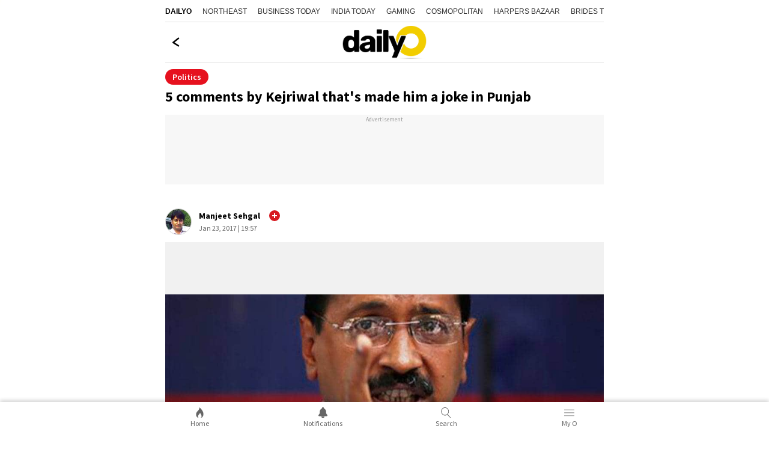

--- FILE ---
content_type: text/html; charset=utf-8
request_url: https://www.google.com/recaptcha/api2/aframe
body_size: 270
content:
<!DOCTYPE HTML><html><head><meta http-equiv="content-type" content="text/html; charset=UTF-8"></head><body><script nonce="XMeLq333Qr8JFXDOMG6x8A">/** Anti-fraud and anti-abuse applications only. See google.com/recaptcha */ try{var clients={'sodar':'https://pagead2.googlesyndication.com/pagead/sodar?'};window.addEventListener("message",function(a){try{if(a.source===window.parent){var b=JSON.parse(a.data);var c=clients[b['id']];if(c){var d=document.createElement('img');d.src=c+b['params']+'&rc='+(localStorage.getItem("rc::a")?sessionStorage.getItem("rc::b"):"");window.document.body.appendChild(d);sessionStorage.setItem("rc::e",parseInt(sessionStorage.getItem("rc::e")||0)+1);localStorage.setItem("rc::h",'1764374522108');}}}catch(b){}});window.parent.postMessage("_grecaptcha_ready", "*");}catch(b){}</script></body></html>

--- FILE ---
content_type: application/javascript; charset=utf-8
request_url: https://fundingchoicesmessages.google.com/f/AGSKWxWDtUE0AMyQdhL2N4yn6pruwuo-GHh_Ryd-UIWka42sjku-fFViKjlm8hqX1BUquAeXi_Q3sfjUeegExbN2cwy88uGqe-RolOsV1jmPU6OKsmSW6Y0nN9YD5EfSJaMew1u181Sq33KumaUDpu4QOiMRmGs4FB-Kpg2vpT8JCMZP-eggwW-5fNEQ76sS/_/google-adwords/Ads/InFullScreen._ad_images/_asyncspc./addisplay.
body_size: -1291
content:
window['5e8ade60-27a7-4f88-ba07-1f9ef49cfc52'] = true;